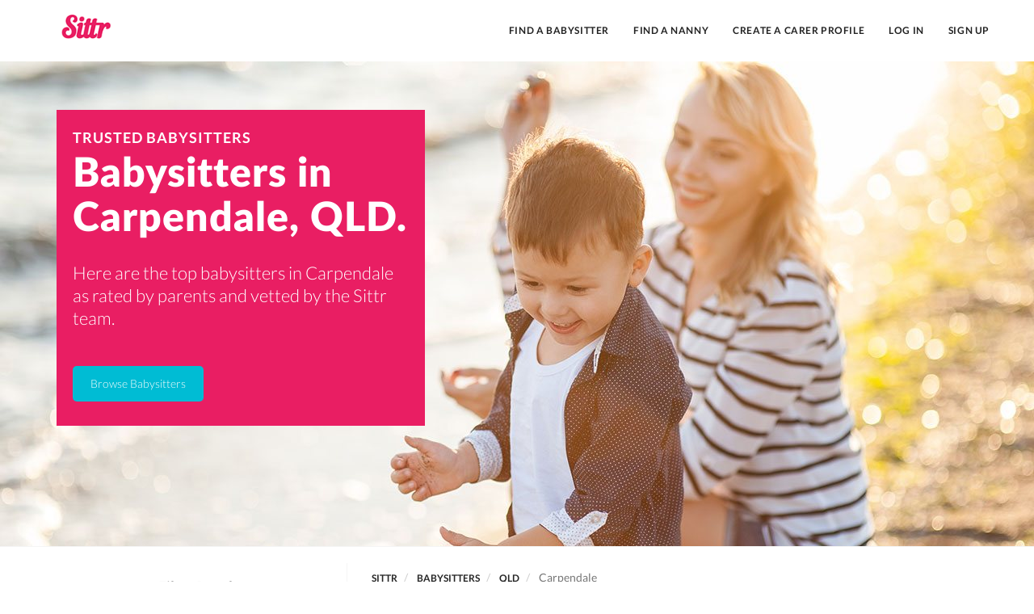

--- FILE ---
content_type: text/html; charset=UTF-8
request_url: https://cdn.sittr.com/au/qld/carpendale/babysitter
body_size: 45801
content:
<!DOCTYPE html>
<!--[if lt IE 7]>      <html class="no-js lt-ie9 lt-ie8 lt-ie7"> <![endif]-->
<!--[if IE 7]>         <html class="no-js lt-ie9 lt-ie8"> <![endif]-->
<!--[if IE 8]>         <html class="no-js lt-ie9"> <![endif]-->
<!--[if gt IE 8]><!--> <html class="no-js"> <!--<![endif]-->
<html lang="en" class="no-js">
<head>
    <title>Babysitters in Carpendale, QLD - Sittr </title>

    <meta name="viewport" content="width=device-width, initial-scale=1.0">

        <meta name="author" content="SITTR">
            <link rel="canonical" href="https://www.sittr.com/au/qld/carpendale/babysitter">
        <link rel="alternate" hreflang="en-NZ" href="https://www.sittr.co.nz/au/qld/carpendale/babysitter">
        <link rel="alternate" hreflang="en-AU" href="https://www.sittr.com.au/au/qld/carpendale/babysitter">
        <meta property="fb:app_id" content="768836143154969" />
        <meta property="og:url" content="https://www.sittr.com/" />
        <meta property="og:type" content="website" />
        <meta property="og:site_name" content="Sittr" />
        <meta property="og:image" content="https://s3.sittr.xyz/img/logo-icon-large.png?1614681289" />
        <meta name="description"
              content="Babysitters in Carpendale. Australia's #1 babysitter app. Here are the top babysitters in Carpendale as rated by parents and vetted by the Sittr team. Connect now. No membership or booking fees!">
        <meta property="og:description"
              content="Babysitters in Carpendale. Australia's #1 babysitter app. Here are the top babysitters in Carpendale as rated by parents and vetted by the Sittr team. Connect now. No membership or booking fees!"/>
        <script type="application/ld+json" class="next-head">
            {
                "@context": "http://schema.org",
                "@type": "Product",
                "name": "Babysitters",
                "description": "Find the best Babysitters in Carpendale. Connect now. No membership or booking fees!",
                "url": "https://www.sittr.com/au/qld/carpendale/babysitter",
                "image": "https://s3.sittr.xyz/img/logo-icon-large.png?1614681289",
                "brand": {
                    "@type": "brand",
                    "name": "Sittr"
                }
                                ,
                    "aggregateRating": {
                        "@type": "AggregateRating",
                        "ratingValue": "4.925",
                        "reviewCount": "58",
                        "bestRating":  "5",
                        "worstRating": "1"
                    }
                            }
        </script>
    
                    <link rel="stylesheet" href="https://www.sittr.com/build/front.e26ecab3.css">
        <link href="/favicon.png" rel="shortcut icon" type="image/png">
        <link rel="apple-touch-icon" href="/img/apple-touch-icon.png">
    

    <style>
        #search-results {
            padding-top: 20px;
        }
    </style>


    <!-- HTML5 Shim and Respond.js IE8 support of HTML5 elements and media queries -->
        <!-- WARNING: Respond.js doesn't work if you view the page via file:// -->
        <!--[if lt IE 9]>
        <script type="text/javascript" src="https://oss.maxcdn.com/libs/html5shiv/3.7.0/html5shiv.js"></script>
        <script type="text/javascript" src="https://oss.maxcdn.com/libs/respond.js/1.4.2/respond.min.js"></script>
    <![endif]-->
</head>
<body class="">
<!--[if lt IE 7]>
    <p class="browsehappy">You are using an <strong>outdated</strong> browser. Please <a href="http://browsehappy.com/">upgrade your browser</a> to improve your experience.</p>
<![endif]-->
<!-- open/close -->
        <header id="header">
        <!-- Fixed navbar -->

<div class="navbar navbar-static-top navbar-landing">
	<div class="container">
				<!-- Navigation Bar -->
		<div
			class="navbar-header">

			<!-- Responsive Menu Button -->
			<button type="button" id="nav-toggle" class="navbar-toggle pull-left" data-toggle="collapse" data-target="#navigation-menu">
				<span class="sr-only">Toggle navigation</span>
				<i class="far fa-bars fa-lg" style="color:#e91e63"></i>
			</button>

			<!-- Logo Image -->
			<a class="navbar-brand hidden-xs" href="/" style="padding: 10px 0px">
				<img srcset="https://s3.sittr.xyz/img/logo_pink.png?1614681289 1x, https://s3.sittr.xyz/img/logo_pink@2x.png?1614681289 2x" src="https://s3.sittr.xyz/img/logo_pink.png?1614681289" alt="Sittr - Find a babysitter or nanny" height="30px" data-no-retina/>
			</a>
			<a class="navbar-brand hidden-sm hidden-md hidden-lg" href="/" style="padding: 10px 0px">
				<img srcset="https://s3.sittr.xyz/img/logo_pink.png?1614681289 1x, https://s3.sittr.xyz/img/logo_pink@2x.png?1614681289 2x" src="https://s3.sittr.xyz/img/logo_pink.png?1614681289" alt="Sittr - Find a babysitter or nanny" height="30px" data-no-retina/>
			</a>

		</div>
		<!-- End Navigation Bar -->


		<!-- Navigation Menu -->
		<nav id="navigation-menu" class="collapse navbar-collapse" role="navigation">
			<ul class="nav navbar-nav navbar-right navbar-landing">

				
														<li>
						<a href="/babysitter">Find a Babysitter</a>
					</li>
					<li>
						<a href="/nanny">Find a Nanny</a>
					</li>
				
								<li
					class="dropdown">

																						<ul class="nav navbar-nav navbar-right navbar-landing">
							<li>
								<a href="/sit">Create a Carer Profile</a>
							</li>
							<li>
								<a href="/login">Log In</a>
							</li>
							<li>
								<a href="/join">Sign Up</a>
							</li>
						</ul>
									</li>
			</ul>
		</nav>
		<!-- End Navigation Menu -->


	</div>
	<!-- End container -->
</div>
<!-- End navbar fixed top  -->

    </header>
        <!-- CONTENT WRAPPER
    ============================================= -->
    <div id="content_wrapper">

        <section id="intro">
            <div class="overlay">
                <div class="container">
                    <div id="intro_content" class="row">


                        <div id="location-top" class="col-md-12">

                            <!-- INTRO TEXT -->
                            <div id="intro_text_inverse">
                                <h2>Trusted Babysitters</h2>
                                <h1>Babysitters
                                    in Carpendale,
                                        QLD.</h1>
                                <p>Here are the top babysitters in Carpendale as rated by parents and vetted by the Sittr team.</p>
                                <a href="#search-results" class="btn btn-hero-blue hidden-sm hidden-xs" rel="nofollow">Browse
                                 Babysitters</a>
                            </div>  <!-- END TEXT -->

                        </div>  <!-- END FORM-->

                    </div>   <!-- End Intro Content -->
                </div>    <!-- End container -->
            </div>      <!-- End overlay-->
        </section>  <!-- END INTRO -->


                <section id="search-results">
        <div class="container" style="min-height:400px;">
            <div class="row">
                <div class="col-md-4 col-lg-4">
                    <div class="filter-results">
                        <div class="row hidden-md hidden-lg" id="filter-toggle" style="text-align:center">
                            <div class="col-xs-6 col-sm-12 hidden-md hidden-lg">
                                <button id="filter-toggle" class="btn btn-block btn-primary filter_toggle" data-toggle="collapse" data-target="#filter-view" data-target="#filter-view" aria-expanded="false" aria-controls="filter-view"><i class="far fa-filter"></i>&nbsp;&nbsp;Filter Results</button>
                            </div>
                            <div class="col-xs-6 hidden-sm hidden-md hidden-lg">
                                <a class="btn btn-info btn-block" href="/u/bookings/postjob"><i class="far fa-file-export"></i>&nbsp;&nbsp;Post a Job</a>
                            </div>
                        </div>
                        <div id="filter-view">
                            <div class="row" style="text-align:center">
                                <h4><strong>Filter Results</strong></h4>
                            </div>
                            <div class="row" style="padding: 10px 15px">
            <form method="get" action="/au/qld/carpendale/babysitter" id="filter_form" class="filter-form" role="form">
                <div class="form-group">
        <label class="sr-only" for="location_filter">Location</label>
        <input type="text" id="location_filter" name="location" placeholder="Where" value="Carpendale, QLD" />
        
    </div>

                <div class="form-group">
        <label class="sr-only" for="date_filter">Available at</label>
        <input type="text" id="date_filter" name="availableAt" placeholder="When" data-format="d M yyyy hh:ii" />
        
    </div>

        </div>
        <div class="row hidden-xs hidden-sm" style="padding: 0px 15px">
            <button class="btn btn-primary btn-block" type="submit"><i class="far fa-filter"></i>&nbsp;&nbsp;Filter Results</button>
                    </div>
        <div class="row" style="padding: 20px 15px">
                <div class="row" style="padding:15px">
         <h5>Skills</h5>
                                                       <div class="checkbox">
                     <label>
                         <input type="checkbox" id="skills_0" name="skills[]" value="firstAid" /> First Aid Training
                     </label>

                                      </div>
                                              <div class="checkbox">
                     <label>
                         <input type="checkbox" id="skills_1" name="skills[]" value="foreignLanguage" /> Foreign Languages
                     </label>

                                      </div>
                                              <div class="checkbox">
                     <label>
                         <input type="checkbox" id="skills_2" name="skills[]" value="waterSafety" /> Water Safety
                     </label>

                                      </div>
                                              <div class="checkbox">
                     <label>
                         <input type="checkbox" id="skills_3" name="skills[]" value="specialNeeds" /> Special Needs
                     </label>

                                      </div>
                                              <div class="checkbox">
                     <label>
                         <input type="checkbox" id="skills_4" name="skills[]" value="tutoring" /> Tutoring
                     </label>

                                      </div>
                                              <div class="checkbox">
                     <label>
                         <input type="checkbox" id="skills_5" name="skills[]" value="multiples" /> Twins / Multiples
                     </label>

                                      </div>
                          </div>

                <div class="row" style="padding:15px">
         <h5>Services</h5>
                                                       <div class="checkbox">
                     <label>
                         <input type="checkbox" id="services_0" name="services[]" value="haveCar" /> Has own car
                     </label>

                                      </div>
                                              <div class="checkbox">
                     <label>
                         <input type="checkbox" id="services_1" name="services[]" value="pickups" /> Pickups / Drop offs
                     </label>

                                      </div>
                                              <div class="checkbox">
                     <label>
                         <input type="checkbox" id="services_2" name="services[]" value="mealPrep" /> Meal Preparation
                     </label>

                                      </div>
                                              <div class="checkbox">
                     <label>
                         <input type="checkbox" id="services_3" name="services[]" value="housekeeping" /> Housekeeping
                     </label>

                                      </div>
                                              <div class="checkbox">
                     <label>
                         <input type="checkbox" id="services_4" name="services[]" value="errands" /> Errands
                     </label>

                                      </div>
                                              <div class="checkbox">
                     <label>
                         <input type="checkbox" id="services_5" name="services[]" value="travel" /> Travel
                     </label>

                                      </div>
                          </div>

                <div class="row" style="padding:15px">
         <h5>Age Groups</h5>
                                                       <div class="checkbox">
                     <label>
                         <input type="checkbox" id="ageGroups_0" name="ageGroups[]" value="bracket1" /> Zero to 12 months
                     </label>

                                      </div>
                                              <div class="checkbox">
                     <label>
                         <input type="checkbox" id="ageGroups_1" name="ageGroups[]" value="bracket2" /> 1 year to 2 years
                     </label>

                                      </div>
                                              <div class="checkbox">
                     <label>
                         <input type="checkbox" id="ageGroups_2" name="ageGroups[]" value="bracket3" /> 3 years to 5 years
                     </label>

                                      </div>
                                              <div class="checkbox">
                     <label>
                         <input type="checkbox" id="ageGroups_3" name="ageGroups[]" value="bracket4" /> 6 years to 8 years
                     </label>

                                      </div>
                                              <div class="checkbox">
                     <label>
                         <input type="checkbox" id="ageGroups_4" name="ageGroups[]" value="bracket5" /> 9 years to 12 years
                     </label>

                                      </div>
                                              <div class="checkbox">
                     <label>
                         <input type="checkbox" id="ageGroups_5" name="ageGroups[]" value="bracket6" /> 13 years and above
                     </label>

                                      </div>
                          </div>

                <div class="row" style="padding:15px">
         <h5>Number of Children</h5>
                      <select id="maxKids" name="maxKids" data-placeholder="No. Children"><option value="1">1 Child</option><option value="2">2 Children</option><option value="3">3 Children</option><option value="4">4 Children</option><option value="5">5 Children</option><option value="6">6+ Children</option></select>
             </div>

            <input type="hidden" id="lat" name="lat" value="-27.589100" /><input type="hidden" id="lng" name="lng" value="152.153000" />
        </div>
        <div class="hidden-md hidden-lg">
            <div class="row" style="padding: 0px 15px">
                <div class="col-xs-6 col-sm-6">
                    <input class="btn btn-default btn-block" type="cancel" value="Cancel" data-toggle="collapse" data-target="#filter-view" aria-expanded="false" aria-controls="filter-view">
                </div>
                <div class="col-xs-6 col-sm-6">

                    <input class="btn btn-primary btn-block" type="submit" value="Filter Results">
                </div>
            </div>
        </div>
        </form>
    

                        </div>
                    </div>
                </div>
                <div class="col-md-8 col-lg-8 col-xs-12 col-sm-12">
                                    <nav id="breadcrumbs-bar" class="hidden-xs hidden-sm" itemscope itemtype="http://schema.org/Breadcrumb">
        <ol class="breadcrumb" itemscope itemtype="http://schema.org/BreadcrumbList">
            <li><a href="/">Sittr</a></li>
                                                <li itemprop="itemListElement" itemscope
                        itemtype="http://schema.org/ListItem">
                        <a itemprop="item" href="/babysitter">
                            <span itemprop="name">Babysitters</span>
                        </a>
                        <meta itemprop="position" content="1"/>
                    </li>
                                                                <li itemprop="itemListElement" itemscope
                        itemtype="http://schema.org/ListItem">
                        <a itemprop="item" href="/au/qld/babysitter">
                            <span itemprop="name">QLD</span>
                        </a>
                        <meta itemprop="position" content="2"/>
                    </li>
                                                                <li itemprop="itemListElement" itemscope
                        itemtype="http://schema.org/ListItem" class="active">
                        <span itemprop="name">Carpendale</span>
                        <meta itemprop="position" content="3"/>
                    </li>
                                    </ol>
    </nav>

            <div class="result_header">
        <div class="col-md-4 col-lg-4 col-sm-5 hidden-xs">
            <a class="btn btn-info btn-block" href="/u/bookings/postjob"><i class="far fa-file-export"></i>&nbsp;&nbsp;Post a Job</a>
        </div>
        <div class="col-md-8 col-lg-8 col-sm-7 hidden-xs">
            <h1>
                Need an answer in a hurry?
            </h1>
            <p> Post your job to thousands of vetted carers at once.</p>
        </div>
    </div>


                        
            
                    <div style="padding-bottom: 20px">
                                                    <div class="result_item">
                    <div class="row">
                        <div class="col-md-4 col-sm-4 col-xs-12" style="text-align:center;padding-bottom:20px">
                            <img srcset="https://img0.sittr.com/fit-in/130x130/profile/5c9ec7b119586.jpg                                                                         1x, https://img0.sittr.com/fit-in/260x260/profile/5c9ec7b119586.jpg                                                                         2x" src="https://img0.sittr.com/fit-in/130x130/profile/5c9ec7b119586.jpg                                                                        " height="130" width="130"
             alt="Ainya's photo" class="img-circle img-search-results" style="padding-bottom:0px" data-no-retina/>
    
                        </div>
                        <div class="col-md-8 col-sm-8 col-xs-12">
                                                                                    <h1><a href="/s/ainya-38288">Ainya</a></h1>
                                                            <div>
                                    <h5 class="aggregate-stars">
                                                <span class="stars">
                                <i class="fas fa-star"></i>
                                <i class="fas fa-star"></i>
                                <i class="fas fa-star"></i>
                                <i class="fas fa-star"></i>
                                <i class="fas fa-star"></i>
                </span>
&nbsp;
                                        (4 Reviews)
                                                                                                                    </h5>
                                </div>
                                                                                        <p>Hey parents, 
I have over 10 years experience with babies through to teenagers and a wide range of experience with certain disabilies. 
I have a blue card, police check, first aid and CPR and a reliable car. I have a bachelor in psychology and an currently studying my masters in early education. 

... </p>
                                <p style="font-size: 10px">[ <a href="/s/ainya-38288">MORE</a> ]</p>
                                                    </div>
                    </div>
                </div>
                                            <div class="result_item">
                    <div class="row">
                        <div class="col-md-4 col-sm-4 col-xs-12" style="text-align:center;padding-bottom:20px">
                            <img srcset="https://img0.sittr.com/fit-in/130x130/profile/696059696b279156650916.jpg                                                                         1x, https://img0.sittr.com/fit-in/260x260/profile/696059696b279156650916.jpg                                                                         2x" src="https://img0.sittr.com/fit-in/130x130/profile/696059696b279156650916.jpg                                                                        " height="130" width="130"
             alt="Jess's photo" class="img-circle img-search-results" style="padding-bottom:0px" data-no-retina/>
    
                        </div>
                        <div class="col-md-8 col-sm-8 col-xs-12">
                                                                                    <h1><a href="/s/jessica-86380">Jess</a></h1>
                                                            <div>
                                    <h5 class="aggregate-stars">
                                                <span class="stars">
                                <i class="fas fa-star"></i>
                                <i class="fas fa-star"></i>
                                <i class="fas fa-star"></i>
                                <i class="fas fa-star"></i>
                                <i class="fas fa-star"></i>
                </span>
&nbsp;
                                        (8 Reviews)
                                                                                                                    </h5>
                                </div>
                                                                                        <p>Hi parents! My name is Jess. 

*I have my Bachelor of Education- Early Childhood and Primary, and Master of Education specialising in Inclusive Education. 

*I have been working with children since 2010 and teaching for 12 years. 

*I have a range of experience, previously being an Early Childhood T... </p>
                                <p style="font-size: 10px">[ <a href="/s/jessica-86380">MORE</a> ]</p>
                                                    </div>
                    </div>
                </div>
                                            <div class="result_item">
                    <div class="row">
                        <div class="col-md-4 col-sm-4 col-xs-12" style="text-align:center;padding-bottom:20px">
                            <img srcset="https://img0.sittr.com/fit-in/130x130/profile/5affba7496575.jpg                                                                         1x, https://img0.sittr.com/fit-in/260x260/profile/5affba7496575.jpg                                                                         2x" src="https://img0.sittr.com/fit-in/130x130/profile/5affba7496575.jpg                                                                        " height="130" width="130"
             alt="Claudia's photo" class="img-circle img-search-results" style="padding-bottom:0px" data-no-retina/>
    
                        </div>
                        <div class="col-md-8 col-sm-8 col-xs-12">
                                                                                    <h1><a href="/s/claudia-a53af">Claudia</a></h1>
                                                            <div>
                                    <h5 class="aggregate-stars">
                                                <span class="stars">
                                <i class="fas fa-star"></i>
                                <i class="fas fa-star"></i>
                                <i class="fas fa-star"></i>
                                <i class="fas fa-star"></i>
                                <i class="fas fa-star-half-alt"></i>
                </span>
&nbsp;
                                        (24 Reviews)
                                                                                                                    </h5>
                                </div>
                                                                                        <p>Hi, parents, I&#039;m Claudia! I&#039;m 25 and an experienced babysitter with children of all ages. I have done work as a live in nanny, tutor and babysitter previously in rural NSW, Brisbane, Gold Coast, Brisbane and Sydney. Please check out my reviews, I also have written references available on request. I ... </p>
                                <p style="font-size: 10px">[ <a href="/s/claudia-a53af">MORE</a> ]</p>
                                                    </div>
                    </div>
                </div>
                                            <div class="result_item">
                    <div class="row">
                        <div class="col-md-4 col-sm-4 col-xs-12" style="text-align:center;padding-bottom:20px">
                            <img srcset="https://img0.sittr.com/fit-in/130x130/profile/657a6d8e7c3ab665385406.jpg                                                                         1x, https://img0.sittr.com/fit-in/260x260/profile/657a6d8e7c3ab665385406.jpg                                                                         2x" src="https://img0.sittr.com/fit-in/130x130/profile/657a6d8e7c3ab665385406.jpg                                                                        " height="130" width="130"
             alt="April's photo" class="img-circle img-search-results" style="padding-bottom:0px" data-no-retina/>
    
                        </div>
                        <div class="col-md-8 col-sm-8 col-xs-12">
                                                                                    <h1><a href="/s/april-d77bf">April</a></h1>
                                                            <div>
                                    <h5 class="aggregate-stars">
                                                <span class="stars">
                                <i class="fas fa-star"></i>
                                <i class="fas fa-star"></i>
                                <i class="fas fa-star"></i>
                                <i class="fas fa-star"></i>
                                <i class="fas fa-star"></i>
                </span>
&nbsp;
                                        (1 Review)
                                                                                                                    </h5>
                                </div>
                                                                                        <p>Fun facts: Married, home owner, 33 years old,  friendly &amp; caring. My husband works evenings so looking to hang out with some awesome kids instead. I&#039;ve been around children all my life, very aware of complex needs like ADHD &amp; Autism.
My friends would say I’m creative, fun loving and young at heart.... </p>
                                <p style="font-size: 10px">[ <a href="/s/april-d77bf">MORE</a> ]</p>
                                                    </div>
                    </div>
                </div>
                                            <div class="result_item">
                    <div class="row">
                        <div class="col-md-4 col-sm-4 col-xs-12" style="text-align:center;padding-bottom:20px">
                            <img srcset="https://img0.sittr.com/fit-in/130x130/profile/68c574f92b546911501343.jpg                                                                         1x, https://img0.sittr.com/fit-in/260x260/profile/68c574f92b546911501343.jpg                                                                         2x" src="https://img0.sittr.com/fit-in/130x130/profile/68c574f92b546911501343.jpg                                                                        " height="130" width="130"
             alt="Hanz's photo" class="img-circle img-search-results" style="padding-bottom:0px" data-no-retina/>
    
                        </div>
                        <div class="col-md-8 col-sm-8 col-xs-12">
                                                                                    <h1><a href="/s/hanz-d3c9a">Hanz</a></h1>
                                                            <h5 class="aggregate-stars">
                                            <span class="stars">
                                <i class="far fa-star"></i>
                                <i class="far fa-star"></i>
                                <i class="far fa-star"></i>
                                <i class="far fa-star"></i>
                                <i class="far fa-star"></i>
                </span>
&nbsp;
                                    (No Reviews)
                                </h5>
                                                                                        <p>Hi! My name is Hanz and I’m 18 with 4 years of tutoring and babysitting experience. Feel free to contact me with any questions, and I can provide references upon request.

I have experience working as a disability support worker and I’m trained and comfortable working with children with special need... </p>
                                <p style="font-size: 10px">[ <a href="/s/hanz-d3c9a">MORE</a> ]</p>
                                                    </div>
                    </div>
                </div>
                                            <div class="result_item">
                    <div class="row">
                        <div class="col-md-4 col-sm-4 col-xs-12" style="text-align:center;padding-bottom:20px">
                            <img srcset="https://img0.sittr.com/fit-in/130x130/profile/627d954670ace287888709.jpg                                                                         1x, https://img0.sittr.com/fit-in/260x260/profile/627d954670ace287888709.jpg                                                                         2x" src="https://img0.sittr.com/fit-in/130x130/profile/627d954670ace287888709.jpg                                                                        " height="130" width="130"
             alt="Tamryn's photo" class="img-circle img-search-results" style="padding-bottom:0px" data-no-retina/>
    
                        </div>
                        <div class="col-md-8 col-sm-8 col-xs-12">
                                                                                    <h1><a href="/s/tamryn-ddeb8">Tamryn</a></h1>
                                                            <h5 class="aggregate-stars">
                                            <span class="stars">
                                <i class="far fa-star"></i>
                                <i class="far fa-star"></i>
                                <i class="far fa-star"></i>
                                <i class="far fa-star"></i>
                                <i class="far fa-star"></i>
                </span>
&nbsp;
                                    (No Reviews)
                                </h5>
                                                                                        <p>Hi parents, I&#039;m Tamryn. I am currently working in a childcare centre and have 4 years of experience under my belt looking after children. I am happy to do any jobs necessary to make your life easier in today&#039;s busy environment.</p>
                                <p style="font-size: 10px">[ <a href="/s/tamryn-ddeb8">MORE</a> ]</p>
                                                    </div>
                    </div>
                </div>
                                            <div class="result_item">
                    <div class="row">
                        <div class="col-md-4 col-sm-4 col-xs-12" style="text-align:center;padding-bottom:20px">
                            <img srcset="https://img0.sittr.com/fit-in/130x130/profile/5b56f232b60e7.jpg                                                                         1x, https://img0.sittr.com/fit-in/260x260/profile/5b56f232b60e7.jpg                                                                         2x" src="https://img0.sittr.com/fit-in/130x130/profile/5b56f232b60e7.jpg                                                                        " height="130" width="130"
             alt="Louise's photo" class="img-circle img-search-results" style="padding-bottom:0px" data-no-retina/>
    
                        </div>
                        <div class="col-md-8 col-sm-8 col-xs-12">
                                                                                    <h1><a href="/s/louise-cc6c9">Louise</a></h1>
                                                            <div>
                                    <h5 class="aggregate-stars">
                                                <span class="stars">
                                <i class="fas fa-star"></i>
                                <i class="fas fa-star"></i>
                                <i class="fas fa-star"></i>
                                <i class="fas fa-star"></i>
                                <i class="fas fa-star"></i>
                </span>
&nbsp;
                                        (21 Reviews)
                                                                                                                    </h5>
                                </div>
                                                                                        <p>My name is Louise, I am 33 years of age and have 15 years of experience working with children.

I have 15 years of teaching experience working with children who require special needs including ADHD, ADD, Autism and undiagnosed behavioural issues.

I am currently an NDIS support worker helping kids w... </p>
                                <p style="font-size: 10px">[ <a href="/s/louise-cc6c9">MORE</a> ]</p>
                                                    </div>
                    </div>
                </div>
                        </div>

                                <div class="navigation table_navigation">
            
            <div class="pull-right table_pages ">
                

            </div>
            <div class="clearfix"></div>
        </div>
    
                </div>
            </div>
        </div>
    </section>

            <!-- FOOTER
      ============================================= -->
      <footer id="footer">
        <div class="container">

          <!-- FOOTER CONTENT -->
          <div class="row">

            <div class="col-md-3 col-sm-3 col-xs-4">
              <h4>Sittr</h4>
              <p><a href="/about">About Us</a></p>
              <p><a href="https://sittr.square.site/" target="_blank">Gift Cards</a></p>
              <p><a href="/insurance">Insurance</a></p>
              <p><a href="/press">Press</a></p>
              <p><a href="/corporate">Corporate Services</a></p>
              <p><a href="/terms">Terms and Privacy</a></p>
              <p><a href="https://blog.sittr.com" target="_blank">Blog</a></p>
              <br/>
              <h4>Support</h4>
              <p><a href="http://help.sittr.com" target="_blank">Help Center</a></p>
              <p><a href="http://help.sittr.com/general/what-does-sittr-cost" target="_blank">Pricing</a></p>
              <p><a href="http://help.sittr.com/carers" target="_blank">Carer Resources</a></p>
            </div>

            <div class="col-md-3 col-sm-3 col-xs-4">
              <h4><a href="/babysitter">Find Babysitters</a></h4>
                                  <p><a href="/au/nsw/sydney/babysitter">Babysitters in Sydney</a></p>
                  <p><a href="/au/vic/melbourne/babysitter">Babysitters in Melbourne</a></p>
                  <p><a href="/au/qld/brisbane/babysitter">Babysitters in Brisbane</a></p>
                  <p><a href="/au/wa/perth/babysitter">Babysitters in Perth</a></p>
                  <p><a href="/au/sa/adelaide/babysitter">Babysitters in Adelaide</a></p>
                            </div>
            <div class="col-md-3 col-sm-3 col-xs-4">
              <h4><a href="/nanny">Find Nannies</a></h4>
                                  <p><a href="/au/nsw/sydney/nanny">Nannies in Sydney</a></p>
                  <p><a href="/au/vic/melbourne/nanny">Nannies in Melbourne</a></p>
                  <p><a href="/au/qld/brisbane/nanny">Nannies in Brisbane</a></p>
                  <p><a href="/au/wa/perth/nanny">Nannies in Perth</a></p>
                  <p><a href="/au/sa/adelaide/nanny">Nannies in Adelaide</a></p>
                            </div>

            <div class="col-md-3 col-sm-3 hidden-xs">
              <h4>Get the App</h4>
              <p><a href="https://itunes.apple.com/au/app/sittr/id1033444832?mt=8" target="_blank"><img src="https://s3.sittr.xyz/img/icon_appstore.svg?1614681289" width="135px" height="40px" alt="Sittr App for iPhone" data-no-retina></a></p>
              <p><a href="https://play.google.com/store/apps/details?id=com.sittr" target="_blank"><img srcset="https://s3.sittr.xyz/img/icon_googleplay.png?1614681289 1x, https://s3.sittr.xyz/img/icon_googleplay@2x.png?1614681289 2x" src="https://s3.sittr.xyz/img/icon_googleplay.png?1614681289" width="135px" height="40px" alt="Sittr App for Android" data-no-retina></a></p>
              <br />
              <h4>Join the Community</h4>
              <span itemscope itemtype="http://schema.org/Organization">
                <link itemprop="url" href="https://www.sittr.com">
                <p><a itemprop="sameAs" class="foo_social ico-facebook" target="_blank" href="https://www.facebook.com/sittr"><i class="fab fa-facebook-f"></i></a>
                <a itemprop="sameAs" class="foo_social ico-instagram" target="_blank" href="https://instagram.com/wearesittr"><i class="fab fa-instagram"></i></a>
                <a itemprop="sameAs" class="foo_social ico-twitter" target="_blank" href="https://twitter.com/wearesittr"><i class="fab fa-twitter"></i></a></p>
              </span>
              <br />
              <h4>Contact</h4>
              <p><a onclick="Intercom('showMessages')"><i class="fal fa-comments"></i>&nbsp;&nbsp;Live Chat</a></p>
              <p><a href="mailto:support@sittr.com"><i class="fal fa-envelope"></i>&nbsp;&nbsp;Email Support</a></p>
            </div>

          </div>


          <!-- FOOTER COPYRIGHT -->
          <div class="row">
          <hr />
            <div id="footer_copyright" class="col-sm-12 text-center">
              <p>Copyright 2026 Sittr Pty Ltd. All Rights Reserved.</p>
            </div>
          </div>


        </div>    <!-- End container -->
      </footer> <!-- END FOOTER -->

    


    </div>

                            <script>
    (function (i, s, o, g, r, a, m) {
        i['GoogleAnalyticsObject'] = r;
        i[r] = i[r] || function () {
            (i[r].q = i[r].q || []).push(arguments)
        }, i[r].l = 1 * new Date();
        a = s.createElement(o),
                m = s.getElementsByTagName(o)[0];
        a.async = 1;
        a.src = g;
        m.parentNode.insertBefore(a, m)
    })(window, document, 'script', '//www.google-analytics.com/analytics.js', 'ga');

    ga('create', 'UA-52601722-1', 'auto');
    ga('send', 'pageview');
</script>
<!-- Global site tag (gtag.js) - AdWords: 961601546 -->
<script async src="https://www.googletagmanager.com/gtag/js?id=AW-961601546"></script>
<script>
  window.dataLayer = window.dataLayer || [];
  function gtag(){dataLayer.push(arguments);}
  gtag('js', new Date());

  gtag('config', 'AW-961601546');
</script>
<script>
  gtag('event', 'page_view', {
    'send_to': 'AW-961601546',
    'user_id': ''
  });
</script>
            <!-- Facebook Conversion Code for -->
            <script>(function() {
                var _fbq = window._fbq || (window._fbq = []);
                if (!_fbq.loaded) {
                var fbds = document.createElement('script');
                fbds.async = true;
                fbds.src = '//connect.facebook.net/en_US/fbds.js';
                var s = document.getElementsByTagName('script')[0];
                s.parentNode.insertBefore(fbds, s);
                _fbq.loaded = true;
                }
                })();
                window._fbq = window._fbq || [];
                window._fbq.push(['track', '1661145530765884', {'value':'0.00','currency':''}]);
            </script>
            <noscript><img height="1" width="1" alt="" style="display:none" src="https://www.facebook.com/tr?ev=1661145530765884&amp;cd[value]=0.00&amp;cd[currency]&amp;noscript=1" /></noscript>
            <!-- Start Alexa Certify Javascript -->
            <script type="text/javascript">
            _atrk_opts = { atrk_acct:"sE6cm1a47E80mh", domain:"sittr.com",dynamic: true};
            (function() { var as = document.createElement('script'); as.type = 'text/javascript'; as.async = true; as.src = "https://d31qbv1cthcecs.cloudfront.net/atrk.js"; var s = document.getElementsByTagName('script')[0];s.parentNode.insertBefore(as, s); })();
            </script>
            <noscript><img src="https://d5nxst8fruw4z.cloudfront.net/atrk.gif?account=sE6cm1a47E80mh" style="display:none" height="1" width="1" alt="" /></noscript>
            <!-- End Alexa Certify Javascript -->
        
        

			<script>
		window.intercomSettings = {
			app_id: "hnsl1xzl"
		};
		</script>
	
	<script>(function(){var w=window;var ic=w.Intercom;if(typeof ic==="function"){ic('reattach_activator');ic('update',intercomSettings);}else{var d=document;var i=function(){i.c(arguments)};i.q=[];i.c=function(args){i.q.push(args)};w.Intercom=i;function l(){var s=d.createElement('script');s.type='text/javascript';s.async=true;s.src='https://widget.intercom.io/widget/hnsl1xzl';var x=d.getElementsByTagName('script')[0];x.parentNode.insertBefore(s,x);}if(w.attachEvent){w.attachEvent('onload',l);}else{w.addEventListener('load',l,false);}}})()
	</script>

        <script type="text/javascript">
(function(b,r,a,n,c,h,_,s,d,k){if(!b[n]||!b[n]._q){for(;s<_.length;)c(h,_[s++]);d=r.createElement(a);d.async=1;d.src="https://cdn.branch.io/branch-latest.min.js";k=r.getElementsByTagName(a)[0];k.parentNode.insertBefore(d,k);b[n]=h}})(window,document,"script","branch",function(b,r){b[r]=function(){b._q.push([r,arguments])}},{_q:[],_v:1},"addListener applyCode banner closeBanner creditHistory credits data deepview deepviewCta first getCode init link logout redeem referrals removeListener sendSMS setBranchViewData setIdentity track validateCode".split(" "), 0);
branch.init('key_live_hbBzmu1xj8roY7HFwuTUzkngACdbNpsW');
</script>
        <script src="https://www.sittr.com/build/runtime.d94b3b43.js"></script><script src="https://www.sittr.com/build/0.01fae393.js"></script><script src="https://www.sittr.com/build/1.2ad7040d.js"></script><script src="https://www.sittr.com/build/front.4feca749.js"></script>
        <script>
            var sittr = {
                minutesStep: 30
                            };
            $(document).ready(function () {
                $('.dropdown-toggle').dropdown();
                $('[data-toggle="tooltip"]').tooltip()
            });
        </script>
        

    
    <script type="text/javascript" src="//maps.googleapis.com/maps/api/js?key=AIzaSyBnvnm9S41QhVuPXe19fShtFrSCZd6JOQE&libraries=places&language=en-Au"></script>
    <script src="https://www.sittr.com/build/booking.2c5277da.js"></script>
    <script src="https://www.sittr.com/build/location.6191c9c5.js"></script>

    
    <script type="text/javascript">
        $(function () {
          $('[data-toggle="tooltip"]').tooltip()
          initLocationFilter();
        });
    </script>

    <script type="text/javascript">
        var orientationOldStatus;
        function sittr_orientationChange(collapsed){
          if(orientationOldStatus == collapsed)
              return;
          orientationOldStatus = collapsed;
          if (collapsed) {
            console.log("portrait");
            $('#filter-view').addClass('collapse');
            $('#filter-view').removeClass('in');
          } else {
            console.log("landscape");
            $('#filter-view').addClass('in');
            $('#filter-view').removeClass('collapse');
          };
        }

                $( window ).on( "orientationchange", function( event ) {
          sittr_orientationChange(event.orientation === "portrait");
        });
        $(window).on('resize', function(event){
            sittr_orientationChange($(window).width() < 992);
        });
        $(function(){sittr_orientationChange($(window).width() < 992);});
    </script>

        <script type="text/javascript">
        $('#filter-view').on('show.bs.collapse', function () {
          $( "#filter-toggle" ).hide();
        })
        $('#filter-view').on('hide.bs.collapse', function () {
          $( "#filter-toggle" ).show();
        });
    </script>
</body>
<div id="fb-root"></div>
</html>


--- FILE ---
content_type: text/javascript; charset=utf-8
request_url: https://app.link/_r?sdk=web2.86.5&branch_key=key_live_hbBzmu1xj8roY7HFwuTUzkngACdbNpsW&callback=branch_callback__0
body_size: 69
content:
/**/ typeof branch_callback__0 === 'function' && branch_callback__0("1540818488629040685");

--- FILE ---
content_type: application/javascript
request_url: https://www.sittr.com/build/location.6191c9c5.js
body_size: 635
content:
(window.webpackJsonp=window.webpackJsonp||[]).push([["location"],{GT3o:function(e,t,o){"use strict";o.r(t);var a=o("EVdn"),n=o.n(a);if(n()("#location_search").length){const e=new google.maps.places.Autocomplete(self.$("#location_search")[0],{types:["geocode"]});google.maps.event.addListener(e,"place_changed",()=>{const t=e.getPlace();n()("#location_search_lat").val(t.geometry.location.lat()),n()("#location_search_lng").val(t.geometry.location.lng())})}function l(e,t){const o=e.address_components.find(e=>e.types.includes(t));return o&&o.short_name}window.initLocationFilter=function(){const e=new google.maps.places.Autocomplete(window.self.$("#location_filter")[0],{types:["geocode"]});google.maps.event.addListener(e,"place_changed",()=>{const t=e.getPlace();n()("#lat").val(t.geometry.location.lat()),n()("#lng").val(t.geometry.location.lng())})},n()("[data-toggle=sittr_address]").each((function(){!function(e){if(e.hasClass("started"))return;const t=n()(e.find('[id$="_formatted"]'))[0],o=new MutationObserver(()=>{o.disconnect(),n()(t).attr("autocomplete","sittr_loc")});o.observe(t,{attributes:!0,attributeFilter:["autocomplete"]});const a=new google.maps.places.Autocomplete(t,{types:["geocode"]});google.maps.event.addListener(a,"place_changed",()=>{const t=a.getPlace(),o=l(t,"country");e.find('[id$="_lat"]').val(t.geometry.location.lat()),e.find('[id$="_lng"]').val(t.geometry.location.lng()),e.find('[id$="_country"]').val(o),e.find('[id$="_state"]').val(l(t,"administrative_area_level_1")),"NZ"===o?e.find('[id$="_city"]').val(l(t,"sublocality_level_1")||l(t,"sublocality")||l(t,"locality")):e.find('[id$="_city"]').val(l(t,"administrative_area_level_3")||l(t,"locality")),e.find('[id$="_streetNo"]').val(l(t,"street_number")),e.find('[id$="_route"]').val(l(t,"route")),e.find('[id$="_gId"]').val(t.id),setTimeout(()=>{n()(document).trigger("addressAutocomplete")},200)}),e.addClass("started")}(n()(this))}))}},[["GT3o","runtime",0]]]);